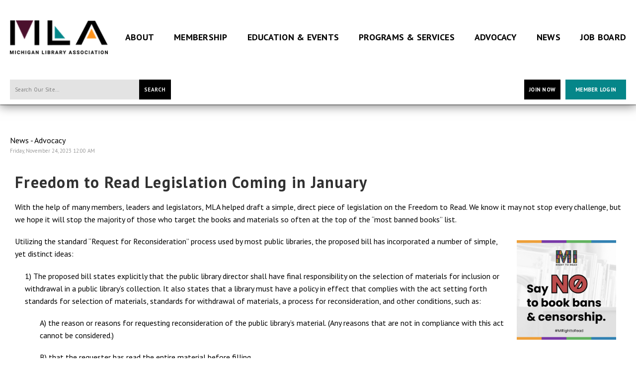

--- FILE ---
content_type: text/html; charset=utf-8
request_url: https://www.milibraries.org/index.php?option=com_content&view=article&id=1560:freedom-to-read-legislation-coming-in-january---news---michigan-library-association&catid=44:news-advocacy&Itemid=311
body_size: 10655
content:
<!DOCTYPE html PUBLIC "-//W3C//DTD XHTML 1.0 Transitional//EN" "http://www.w3.org/TR/xhtml1/DTD/xhtml1-transitional.dtd">
<html xmlns="http://www.w3.org/1999/xhtml" xml:lang="en-us" lang="en-us" >
<head>
<link rel="stylesheet" href="https://cdn.icomoon.io/2584/MCFrontEnd/style-cf.css?p279bq">
<link href="https://fonts.googleapis.com/css?family=Raleway:400,700" rel="stylesheet">
  <meta http-equiv="content-type" content="text/html; charset=utf-8" />
  <meta name="robots" content="index, follow" />
  <meta name="keywords" content="" />
  <meta name="title" content="Freedom to Read Legislation Coming in January - News | Michigan Library Association" />
  <meta name="author" content="Keeley Briggs" />
  <meta name="description" content="" />
  <meta name="generator" content="MemberClicks Content Management System" />
  <meta name="viewport" content="width=device-width, initial-scale=1" />
  <title>Freedom to Read Legislation Coming in January - News | Michigan Library Association</title>
  <link href="/templates/brookhaven-jt/favicon.ico" rel="shortcut icon" type="image/x-icon" />
  <style type="text/css">
    ::-webkit-input-placeholder {color:inherit; opacity: 0.6}
    :-moz-placeholder {color:inherit;opacity:0.6}
    ::-moz-placeholder {color:inherit;opacity:0.6}
    :-ms-input-placeholder {color:inherit; opacity: 0.6}
  </style>
  <link rel="stylesheet" href="/components/com_jevents/views/default/assets/css/new-jevents.css" type="text/css" />
  <script type="text/javascript" src="https://www.milibraries.org/includes/js/jquery.min.js"></script>
  <script type="text/javascript" src="https://www.milibraries.org/includes/js/jquery-migrate.min.js"></script>
  <script type="text/javascript">
    (function($){
      jQuery.fn.extend({
        live: function (event, callback) {
          if (this.selector) {
            jQuery(document).on(event, this.selector, callback);
          }
        },
        curCSS : function (element, attrib, val){
          $(element).css(attrib, val);
        }
      })
    })(jQuery);
  </script>
  <script type="text/javascript">jQuery.noConflict();</script>
  <script type="text/javascript" src="https://www.milibraries.org/includes/js/jquery-ui-custom-elvn-fr.min.js"></script>
  <script type="text/javascript" src="https://www.milibraries.org/includes/js/jQueryUIDialogInclude.js"></script>
  <script type="text/javascript" src="https://www.milibraries.org/includes/js/jquery.dataTables.js"></script>
  <script type="text/javascript" src="https://www.milibraries.org/includes/js/jquery.tablednd-0.5.js"></script>
  <script type="text/javascript" src="https://www.milibraries.org/includes/js/json2.js"></script>
  <script type="text/javascript" src="/ui-v2/js/libs/underscore/underscore.js"></script>
  <link rel="stylesheet" href="https://www.milibraries.org/includes/css/themes/base/ui.all.css" type="text/css" />
  <link rel="stylesheet" href="https://www.milibraries.org/includes/css/jqueryui.css" type="text/css" />
  <link rel="stylesheet" href="https://www.milibraries.org/includes/css/system-messages.css" type="text/css" />
  <script type="text/javascript" src="/plugins/system/mtupgrade/mootools.js"></script>
  <script type="text/javascript" src="/includes/js/joomla.javascript.js"></script>
  <script type="text/javascript" src="/media/system/js/caption.js"></script>
  <script type='text/javascript'>
/*<![CDATA[*/
	var jax_live_site = 'https://www.milibraries.org/index.php';
	var jax_site_type = '1.5';
	var jax_token_var = '2b210b495928fcd6f8d15a2e84a833da';
/*]]>*/
</script><script type="text/javascript" src="https://www.milibraries.org/plugins/system/pc_includes/ajax_1.3.js"></script>
  <link rel="stylesheet" href="/media/system/css/modal.css" type="text/css" />
  <script type="text/javascript" src="/media/system/js/modal.js"></script>
  <script type="text/javascript">
      window.addEvent("domready", function() {
          SqueezeBox.initialize({});
          $$("a.modal").each(function(el) {
              el.addEvent("click", function(e) {
                  new Event(e).stop();
                  SqueezeBox.fromElement(el);
              });
          });
      });
  </script>
  <script type="text/javascript">
    jQuery(document).ready(function() {
      var mcios = navigator.userAgent.toLowerCase().match(/(iphone|ipod|ipad)/);
      var supportsTouch = 'ontouchstart' in window || window.navigator.msMaxTouchPoints || navigator.userAgent.toLowerCase().match(/(iemobile)/);
      if (mcios) {
        jQuery('#bkg').addClass('mc-touch mc-ios');
      } else if (supportsTouch) {
        jQuery('#bkg').addClass('mc-touch non-ios');
      } else {
        jQuery('#bkg').addClass('mc-no-touch');
      }
      jQuery('#cToolbarNavList li:has(li)').addClass('parent');
    });
  </script>

<link rel="stylesheet" href="/templates/system/css/general.css" type="text/css"/>
<link rel="stylesheet" href="/jmc-assets/nivo-slider-css/nivo-slider.css" type="text/css" />
<link rel="stylesheet" href="/jmc-assets/nivo-slider-css/nivo-themes/mc01/mc01.css" type="text/css" />
<link rel="stylesheet" href="/jmc-assets/nivo-slider-css/nivo-themes/mc02/mc02.css" type="text/css" />
<link rel="stylesheet" href="/templates/brookhaven-jt/css/editor.css" type="text/css" />
<!--[if lte IE 8]>
    <link rel="stylesheet" type="text/css" href="/templates/brookhaven-jt/css/ie8.css" />
<![endif]-->
<script type="text/javascript" src="/jmc-assets/global-js/hoverIntent.js"></script>
<script type="text/javascript" src="/jmc-assets/global-js/jquery.nivo.slider.pack.js"></script>

<script type='text/javascript' src='https://platform-api.sharethis.com/js/sharethis.js#property=5d265aa4815f130012cc8bf6&product=inline-share-buttons' async='async'></script>

<script type="text/javascript">
jQuery(function(){
    jQuery('.socnets ul > li > a > span').each(function() {
        var socnetText = jQuery(this).text().toLowerCase();
        jQuery(this).addClass('icon-'+socnetText);
        jQuery(this).parent('a').addClass(socnetText);
    });

    jQuery('a#menu-toggle').bind('click', function(){
            jQuery('#bkg').toggleClass('show-mobile');
            jQuery('a#menu-toggle-x').css('top', jQuery('a#menu-toggle').offset().top + 'px');
    });

    jQuery('a#menu-toggle-x').bind('click', function(){
        jQuery('#bkg.show-mobile').toggleClass('show-mobile');
    });

    // Parallax effect on hero image
//    var top_header = '';
//    var background_y_position;
//    jQuery(document).ready(function(){
//      top_header = jQuery('#featured-content');
//      var st = jQuery(window).scrollTop();
//      background_y_position = Math.abs(parseFloat(jQuery("#featured-content").css('background-position-y')));
//      top_header.css({'background-position':"center "+ -(background_y_position-(st*0.4))+"px"});
//    });
//    jQuery(window).scroll(function(){
//      var st = jQuery(window).scrollTop();
//      top_header.css({'background-position':"center "+ -(background_y_position-(st*0.4))+"px"});
//    });


    // Hide #header on scroll down
var didScroll;
var lastScrollTop = 0;
var delta = 5;
var navbarHeight = jQuery('#header').outerHeight();

jQuery(window).scroll(function(event){
    didScroll = true;
});

setInterval(function() {
    if (didScroll) {
        hasScrolled();
        didScroll = false;
    }
}, 250);

function hasScrolled() {
    var st = jQuery(this).scrollTop();

    // Make sure they scroll more than delta
    if(Math.abs(lastScrollTop - st) <= delta)
        return;

    // If they scrolled down and are past the navbar, add class .nav-up.
    // This is necessary so you never see what is "behind" the navbar.
    if (st > lastScrollTop && st > navbarHeight){
        // Scroll Down
        jQuery('#header').removeClass('nav-down').addClass('nav-up');
    } else {
        // Scroll Up
        if(st + jQuery(window).height() < jQuery(document).height()) {
            jQuery('#header').removeClass('nav-up').addClass('nav-down');
        }
    }

    lastScrollTop = st;
}


});
</script>
<script type="text/javascript">// <![CDATA[
jQuery(window).load(function() {
    jQuery('#slider').nivoSlider({
        effect: 'fade', // Nivo Slider - Specify sets like: 'fold,fade,sliceDown'
        slices: 9, // For slice animations
        boxCols: 9, // For box animations
        boxRows: 3, // For box animations
        animSpeed: 500, // Slide transition speed
        pauseTime: 5000, // How long each slide will show
        startSlide: 0, // Set starting Slide (0 index)
        directionNav: true, // Next & Prev navigation
        directionNavHide: true, // Only show on hover
        controlNav: false, // 1,2,3... navigation
        controlNavThumbs: false, // Use thumbnails for Control Nav
        pauseOnHover: false, // Stop animation while hovering
        manualAdvance: false, // Force manual transitions
        prevText: 'Prev', // Prev directionNav text
        nextText: 'Next', // Next directionNav text
        randomStart: false, // Start on a random slide
        beforeChange: function(){}, // Triggers before a slide transition
        afterChange: function(){}, // Triggers after a slide transition
        slideshowEnd: function(){}, // Triggers after all slides have been shown
        lastSlide: function(){}, // Triggers when last slide is shown
        afterLoad: function(){} // Triggers when slider has loaded
    });
});
// ]]></script>
<script type="text/javascript">// <![CDATA[
jQuery(window).load(function() {
    jQuery('#slider2').nivoSlider({
        effect: 'fade', // Nivo Slider - Specify sets like: 'fold,fade,sliceDown'
        slices: 9, // For slice animations
        boxCols: 9, // For box animations
        boxRows: 3, // For box animations
        animSpeed: 500, // Slide transition speed
        pauseTime: 5000, // How long each slide will show
        startSlide: 0, // Set starting Slide (0 index)
        directionNav: true, // Next & Prev navigation
        directionNavHide: true, // Only show on hover
        controlNav: false, // 1,2,3... navigation
        controlNavThumbs: false, // Use thumbnails for Control Nav
        pauseOnHover: false, // Stop animation while hovering
        manualAdvance: false, // Force manual transitions
        prevText: 'Prev', // Prev directionNav text
        nextText: 'Next', // Next directionNav text
        randomStart: false, // Start on a random slide
        beforeChange: function(){}, // Triggers before a slide transition
        afterChange: function(){}, // Triggers after a slide transition
        slideshowEnd: function(){}, // Triggers after all slides have been shown
        lastSlide: function(){}, // Triggers when last slide is shown
        afterLoad: function(){} // Triggers when slider has loaded
    });
});
// ]]></script>
<script type="text/javascript">// <![CDATA[
jQuery(window).load(function() {
    jQuery('#slider3').nivoSlider({
        effect: 'fade', // Nivo Slider - Specify sets like: 'fold,fade,sliceDown'
        slices: 9, // For slice animations
        boxCols: 9, // For box animations
        boxRows: 3, // For box animations
        animSpeed: 500, // Slide transition speed
        pauseTime: 5000, // How long each slide will show
        startSlide: 0, // Set starting Slide (0 index)
        directionNav: true, // Next & Prev navigation
        directionNavHide: true, // Only show on hover
        controlNav: false, // 1,2,3... navigation
        controlNavThumbs: false, // Use thumbnails for Control Nav
        pauseOnHover: false, // Stop animation while hovering
        manualAdvance: false, // Force manual transitions
        prevText: 'Prev', // Prev directionNav text
        nextText: 'Next', // Next directionNav text
        randomStart: false, // Start on a random slide
        beforeChange: function(){}, // Triggers before a slide transition
        afterChange: function(){}, // Triggers after a slide transition
        slideshowEnd: function(){}, // Triggers after all slides have been shown
        lastSlide: function(){}, // Triggers when last slide is shown
        afterLoad: function(){} // Triggers when slider has loaded
    });
});
// ]]></script>
<link href="https://fonts.googleapis.com/css?family=PT+Sans:400,400i,700,700i&display=swap" rel="stylesheet">
<script src=“https://platform-api.sharethis.com/js/sharethis.js#property=5d265aa4815f130012cc8bf6&product=inline-share-buttons”></script>
<!-- Google tag (gtag.js) --> <script async src=https://www.googletagmanager.com/gtag/js?id=G-PP8KNKE0W7></script> <script> window.dataLayer = window.dataLayer || []; function gtag(){dataLayer.push(arguments);} gtag('js', new Date()); gtag('config', 'G-PP8KNKE0W7'); </script>
</head>
<body id="bkg" class=" full-width">
    <div id="viewports">
        <div id="phone-landscape"></div>
        <div id="tablet-portrait"></div>
        <div id="tablet-landscape"></div>
    </div>
    <a id="menu-toggle-x"><svg width="32" height="32" viewBox="0 0 32 32" xmlns="http://www.w3.org/2000/svg"><g fill-rule="evenodd"><path d="M3.272 25.9L25.9 3.27l2.828 2.83L6.1 28.727z"/><path d="M6.1 3.272L28.73 25.9l-2.83 2.828L3.273 6.1z"/></g></svg></a>
    <div class="mobile-menu"><ul class="menu resp-menu"><li class="parent item264"><a href="https://www.milibraries.org/"><span>About</span></a><ul><li class="item309"><a href="/about-mla"><span>About MLA</span></a></li><li class="parent item267"><a href="/staff-board"><span>Staff &amp; Board</span></a></li><li class="item325"><a href="/committees-work-groups"><span>Committees &amp; Workgroups</span></a></li><li class="item274"><a href="/policies-financials"><span>Policies, Plans &amp; Financials</span></a></li><li class="parent item275"><a href="/donation"><span>Donations &amp; Donors</span></a></li><li class="item478"><a href="/director-search"><span>Executive Director Search</span></a></li><li class="item436"><a href="https://www.bonfire.com/store/mla-store/"><span>MLA Store</span></a></li></ul></li><li class="parent item268"><span class="separator"><span>Membership</span></span><ul><li class="parent item315"><a href="/mla-membership"><span>MLA Membership</span></a></li><li class="item280"><a href="/benefits-of-membership"><span>Benefits of Membership</span></a></li><li class="item308"><a href="/join-or-renew"><span>Join or Renew</span></a></li><li class="item282"><a href="/get-involved"><span>Get Involved</span></a></li><li class="item379"><a href="https://milibraries.slideroom.com/#/permalink/program/86004"><span>Call for Nominations</span></a></li><li class="item300"><a href="/organizational-member-directory"><span>Organizational Member Directory</span></a></li><li class="item434"><a href="/strategic-partner-directory"><span>Strategic Partner Directory</span></a></li><li class="item472"><a href="/member-landing-page"><span>Member Home</span></a></li></ul></li><li class="parent item271"><span class="separator"><span>Education &amp; Events</span></span><ul><li class="item276"><a href="/upcoming-events"><span>Event Calendar</span></a></li><li class="parent item277"><a href="/annual-conference"><span>Annual Conference</span></a></li><li class="parent item284"><a href="/spring-institute"><span>Spring Institute for Youth Services</span></a></li><li class="item397"><a href="/think-space"><span>Think Space</span></a></li><li class="item295"><a href="/surviving-and-thriving-as-a-library-director"><span>Surviving and Thriving as a Public Library Director</span></a></li><li class="item285"><a href="/leadership-academy"><span>Leadership Academy</span></a></li><li class="item306"><a href="/advocacy-day"><span>Michigan Library Advocacy Day</span></a></li><li class="item477"><a href="/youth-summit"><span>Youth Summit for the Right to Read</span></a></li><li class="item409"><a href="/advocacy-hour"><span>Advocacy Hour</span></a></li><li class="item351"><a href="/mla-connect"><span>MLA Connect</span></a></li><li class="item361"><a href="https://mla.mclms.net/en/"><span>MLA Connect On Demand</span></a></li><li class="item326"><a href="/call-for-proposals"><span>Call for Proposals</span></a></li><li class="item319"><a href="/vendor-and-sponsor-opportunities"><span>Vendor and Sponsor Opportunities</span></a></li><li class="item468"><a href="/future-event-dates"><span>Future Event Dates and Locations</span></a></li></ul></li><li class="parent item273"><span class="separator"><span>Programs &amp; Services</span></span><ul><li class="parent item317"><a href="/michigan-library-awards"><span>Michigan Library Awards</span></a></li><li class="parent item278"><a href="/youth-literary-awards"><span>Youth Literary Awards</span></a></li><li class="item372"><a href="/michigan-library-appreciation-month"><span>Michigan Library Appreciation Month</span></a></li><li class="item464"><a href="/michigan-library-appreciation-month"><span>MI Right to Read Week</span></a></li><li class="parent item283"><a href="/mentor-program"><span>Mentorship Program</span></a></li><li class="item291"><a href="/scholarships"><span>Apply for Scholarships and Grants</span></a></li></ul></li><li class="parent active item286"><span class="separator"><span>Advocacy</span></span><ul><li class="parent active item318"><a href="/mla-advocacy"><span>Advocacy Action Plan</span></a></li><li class="parent item394"><a href="/advocacy-priority-areas"><span>Advocacy Priority Areas</span></a></li><li class="item400"><a href="/bill-tracker"><span>Bill Tracker</span></a></li><li class="item396"><a href="/position-statements"><span>Position Statements</span></a></li><li class="item290"><a href="/how-to-be-a-good-advocate"><span>How to Be a Good Advocate</span></a></li><li class="item287"><a href="/call-to-action"><span>Call to Action</span></a></li><li class="item323"><a href="/find-your-legislators"><span>Find Your Legislators</span></a></li><li class="item466"><a href="/legislators-of-the-year"><span>Legislators of the Year</span></a></li><li class="item433"><a href="/statewide-survey-on-library-issues"><span>Statewide Survey on Library Issues</span></a></li><li class="parent item410"><a href="/intellectual-freedom-toolkit"><span>First Amendment Challenges &amp; Intellectual Freedom Toolkit</span></a></li><li class="item450"><a href="/return-on-investment"><span>Return on Investment</span></a></li><li class="item473"><a href="/fund-libraries"><span>Fund Libraries</span></a></li></ul></li><li class="parent item270"><span class="separator"><span>News</span></span><ul><li class="item292"><a href="/news-announcements"><span>MLA News &amp; Announcements</span></a></li><li class="item475"><a href="/library-news"><span>Recent Library News</span></a></li><li class="item305"><a href="/ala-councilor-s-reports"><span>ALA Councilor's Reports</span></a></li><li class="item293"><a href="/newsletter-archives"><span>Newsletter Archives</span></a></li><li class="item301"><a href="https://visitor.r20.constantcontact.com/d.jsp?llr=ppazmveab&amp;p=oi&amp;m=ppazmveab&amp;sit=8aqjdvyfb&amp;f=306e5ae7-8333-4230-8208-f9f25a3dd385"><span>Sign up for our Newsletter</span></a></li><li class="item462"><a href="/podcast"><span>Podcast</span></a></li></ul></li><li class="item288"><a href="https://mla.mcjobboard.net/jobs"><span>Job Board</span></a></li></ul></div>
    <div class="site-container">
                <div id="site-wrap">
            <div id="header">
                <div class="site-width">
                    <div class="mc-logo-link"><a href="/"><img style="margin: 0px 0px 0px 0px;" title="" src="/assets/site/mla-logo.png" alt="" width="197" height="97" align="" /></a></div>
                    <div id="primary-menu"><ul class="menu resp-menu"><li class="parent item264"><a href="https://www.milibraries.org/"><span>About</span></a><ul><li class="item309"><a href="/about-mla"><span>About MLA</span></a></li><li class="parent item267"><a href="/staff-board"><span>Staff &amp; Board</span></a></li><li class="item325"><a href="/committees-work-groups"><span>Committees &amp; Workgroups</span></a></li><li class="item274"><a href="/policies-financials"><span>Policies, Plans &amp; Financials</span></a></li><li class="parent item275"><a href="/donation"><span>Donations &amp; Donors</span></a></li><li class="item478"><a href="/director-search"><span>Executive Director Search</span></a></li><li class="item436"><a href="https://www.bonfire.com/store/mla-store/"><span>MLA Store</span></a></li></ul></li><li class="parent item268"><span class="separator"><span>Membership</span></span><ul><li class="parent item315"><a href="/mla-membership"><span>MLA Membership</span></a></li><li class="item280"><a href="/benefits-of-membership"><span>Benefits of Membership</span></a></li><li class="item308"><a href="/join-or-renew"><span>Join or Renew</span></a></li><li class="item282"><a href="/get-involved"><span>Get Involved</span></a></li><li class="item379"><a href="https://milibraries.slideroom.com/#/permalink/program/86004"><span>Call for Nominations</span></a></li><li class="item300"><a href="/organizational-member-directory"><span>Organizational Member Directory</span></a></li><li class="item434"><a href="/strategic-partner-directory"><span>Strategic Partner Directory</span></a></li><li class="item472"><a href="/member-landing-page"><span>Member Home</span></a></li></ul></li><li class="parent item271"><span class="separator"><span>Education &amp; Events</span></span><ul><li class="item276"><a href="/upcoming-events"><span>Event Calendar</span></a></li><li class="parent item277"><a href="/annual-conference"><span>Annual Conference</span></a></li><li class="parent item284"><a href="/spring-institute"><span>Spring Institute for Youth Services</span></a></li><li class="item397"><a href="/think-space"><span>Think Space</span></a></li><li class="item295"><a href="/surviving-and-thriving-as-a-library-director"><span>Surviving and Thriving as a Public Library Director</span></a></li><li class="item285"><a href="/leadership-academy"><span>Leadership Academy</span></a></li><li class="item306"><a href="/advocacy-day"><span>Michigan Library Advocacy Day</span></a></li><li class="item477"><a href="/youth-summit"><span>Youth Summit for the Right to Read</span></a></li><li class="item409"><a href="/advocacy-hour"><span>Advocacy Hour</span></a></li><li class="item351"><a href="/mla-connect"><span>MLA Connect</span></a></li><li class="item361"><a href="https://mla.mclms.net/en/"><span>MLA Connect On Demand</span></a></li><li class="item326"><a href="/call-for-proposals"><span>Call for Proposals</span></a></li><li class="item319"><a href="/vendor-and-sponsor-opportunities"><span>Vendor and Sponsor Opportunities</span></a></li><li class="item468"><a href="/future-event-dates"><span>Future Event Dates and Locations</span></a></li></ul></li><li class="parent item273"><span class="separator"><span>Programs &amp; Services</span></span><ul><li class="parent item317"><a href="/michigan-library-awards"><span>Michigan Library Awards</span></a></li><li class="parent item278"><a href="/youth-literary-awards"><span>Youth Literary Awards</span></a></li><li class="item372"><a href="/michigan-library-appreciation-month"><span>Michigan Library Appreciation Month</span></a></li><li class="item464"><a href="/michigan-library-appreciation-month"><span>MI Right to Read Week</span></a></li><li class="parent item283"><a href="/mentor-program"><span>Mentorship Program</span></a></li><li class="item291"><a href="/scholarships"><span>Apply for Scholarships and Grants</span></a></li></ul></li><li class="parent active item286"><span class="separator"><span>Advocacy</span></span><ul><li class="parent active item318"><a href="/mla-advocacy"><span>Advocacy Action Plan</span></a></li><li class="parent item394"><a href="/advocacy-priority-areas"><span>Advocacy Priority Areas</span></a></li><li class="item400"><a href="/bill-tracker"><span>Bill Tracker</span></a></li><li class="item396"><a href="/position-statements"><span>Position Statements</span></a></li><li class="item290"><a href="/how-to-be-a-good-advocate"><span>How to Be a Good Advocate</span></a></li><li class="item287"><a href="/call-to-action"><span>Call to Action</span></a></li><li class="item323"><a href="/find-your-legislators"><span>Find Your Legislators</span></a></li><li class="item466"><a href="/legislators-of-the-year"><span>Legislators of the Year</span></a></li><li class="item433"><a href="/statewide-survey-on-library-issues"><span>Statewide Survey on Library Issues</span></a></li><li class="parent item410"><a href="/intellectual-freedom-toolkit"><span>First Amendment Challenges &amp; Intellectual Freedom Toolkit</span></a></li><li class="item450"><a href="/return-on-investment"><span>Return on Investment</span></a></li><li class="item473"><a href="/fund-libraries"><span>Fund Libraries</span></a></li></ul></li><li class="parent item270"><span class="separator"><span>News</span></span><ul><li class="item292"><a href="/news-announcements"><span>MLA News &amp; Announcements</span></a></li><li class="item475"><a href="/library-news"><span>Recent Library News</span></a></li><li class="item305"><a href="/ala-councilor-s-reports"><span>ALA Councilor's Reports</span></a></li><li class="item293"><a href="/newsletter-archives"><span>Newsletter Archives</span></a></li><li class="item301"><a href="https://visitor.r20.constantcontact.com/d.jsp?llr=ppazmveab&amp;p=oi&amp;m=ppazmveab&amp;sit=8aqjdvyfb&amp;f=306e5ae7-8333-4230-8208-f9f25a3dd385"><span>Sign up for our Newsletter</span></a></li><li class="item462"><a href="/podcast"><span>Podcast</span></a></li></ul></li><li class="item288"><a href="https://mla.mcjobboard.net/jobs"><span>Job Board</span></a></li></ul></div>
                    <a id="menu-toggle" class="hamburger-menu"><svg width="32" height="32" viewBox="0 0 32 32" xmlns="http://www.w3.org/2000/svg"><path d="M0 6h32v4H0zm0 8h32v4H0zm0 8h32v4H0z" fill-rule="evenodd"/></svg></a>
                    <div class="clarence"></div>
                </div>
                <div id="search-login-bar">
                    <div class="site-width">
                        <div class="bar-search"><form action="/index.php?option=com_search" method="post" name="mod_search_form" class="mc-site-search-mod">
    <div class="search mc-search single-search site-search">
		<input name="searchword" id="mod_search_searchword" alt="Search" class="inputbox inputbox mc-search single-search site-search" type="text" size="20" value=""  placeholder="Search Our Site..."  onfocus="this.placeholder = ''" onblur="this.placeholder = 'Search Our Site...'" /><a href="#" class="test button mc-search single-search site-search">Search</a>	</div>
	<input type="hidden" name="task"   value="search" />
	<input type="hidden" name="option" value="com_search" />
    <input type="hidden" name="2b210b495928fcd6f8d15a2e84a833da" value="1" />
</form>
<script type="text/javascript">
	jQuery('form.mc-site-search-mod').find('a').click(function(e){
		e.preventDefault();
		var mcSiteSearchText = jQuery(this).closest('form.mc-site-search-mod').find('input.inputbox').val();
		if (mcSiteSearchText != ''){
			jQuery(this).closest('form.mc-site-search-mod').submit();
		}
	});
</script>
</div>
                        <div class="bar-login"><a id="cta-join" href="https://www.milibraries.org/join-or-renew">Join Now</a><a id='mcSimpleLogin' href='login'>Member Login</a></div>
                    </div>
                </div>
            </div>
                                                            <div id="over-content">
                <div class="site-width">
                    		<div class="moduletable">
		            <div class="bannergroup">

<div class="banneritem"><script type="text/javascript">
  var protocol = document.location.protocol == "https:" ? "https" : "https";
  var z = document.createElement("script");
  z.type = "text/javascript";
  z.src = protocol + "://s.zkcdn.net/ados.js";
  z.async = true;
  var s = document.getElementsByTagName("script")[0];
  s.parentNode.insertBefore(z,s);
</script>
<style type="text/css">
                    #mvleaderboardtop

img {

                     max-width:100% !important; 

                     height: auto !important;

                                                }

                                </style>

<script type="text/javascript">
  var ados = ados || {};
  ados.run = ados.run || [];
  ados.run.push(function() {
    /* load placement for account: Multiview, site: MLAweb - Michigan Library Association - MultiWeb, size: 728x90 - Leaderboard, zone: MLAweb - Leaderboard Top */
    ados_add_placement(4466, 56011, "mvleaderboardtop", 4).setZone(66389);
ados_setDomain('engine.multiview.com');
    ados_load();
  });
</script>


<div id="mvleaderboardtop"style= "text-align:center"></div><div class="clr"></div>
	</div>

</div>		</div>
	
                    <div class="clarence"></div>
                </div>
            </div>
                                    <div id="content-wrap" class="r-mid">
                            <div class="site-width">
                    <div id="content-padding">
                        <div id="jmc-message"></div>
                        <div id="component-wrap">


<table class="contentpaneopen full-width">
<tr>
	<td>
						<span>
						News - Advocacy					</span>
			</td>
</tr>

<tr>
	<td valign="top" class="createdate">
		Friday, November 24, 2023 12:00 AM	</td>
</tr>


<tr>
<td valign="top">
<h2>Freedom to Read Legislation Coming in January</h2>
<p>With the help of many members, leaders and legislators, MLA helped draft a simple, direct piece of legislation on the Freedom to Read. We know it may not stop every challenge, but we hope it will stop the majority of those who target the books and materials so often at the top of the “most banned books” list.</p>

<p><img style="margin: 10px 10px 10px 20px; float: right; width: 200px;" src="/assets/images/Say%20NO%20to%20Book%20Bans.png" alt="" width="200" />Utilizing the standard “Request for Reconsideration” process used by most public libraries, the proposed bill has incorporated a number of simple, yet distinct ideas:</p>
<p style="padding-left: 30px;">1) The proposed bill states explicitly that the public library director shall have final responsibility on the selection of materials for inclusion or withdrawal in a public library’s collection. It also states that a library must have a policy in effect that complies with the act setting forth standards for selection of materials, standards for withdrawal of materials, a process for reconsideration, and other conditions, such as:</p>
<p style="padding-left: 60px;">A) the reason or reasons for requesting reconsideration of the public library’s material. (Any reasons that are not in compliance with this act cannot be considered.)</p>
<p style="padding-left: 60px;">B) that the requester has read the entire material before filling</p>
<p style="padding-left: 60px;">C) that a request may only be made by a resident of the library’s legal service area or contracted service area</p>
<p style="padding-left: 60px;">D) that a new request for reconsideration of the same material may not be submitted to the same public library for 365 days after the public library’s determination</p>
<p style="padding-left: 30px;">2) The reason or basis for a request for reconsideration cannot be made based on religion, race, color, national origin, age, sex, sexual orientation, gender identity or expression, height, weight, familial status, or marital status of the author or that the subject matter, content or viewpoint of the material involves religion, race, color, national origin, age, sex, sexual orientation, gender identity or expression, height, weight, familial status, or marital status. The public library director has the discretion to determine if the reasons stated comply with this subsection.</p>
<p style="padding-left: 30px;">3) A public library may not grant a request for reconsideration based on the subject matter, content, or viewpoint of material, unless the material has been adjudicated to be obscene or otherwise unprotected by the First Amendment of the United States Constitution or by Article 1, Section 5 of Const 1963, as determined by a court of competent jurisdiction over the community in which the library serves.</p>
<p style="padding-left: 30px;">4) The Michigan Attorney General may, on behalf of the Library of Michigan, compel the public library to adopt a policy and the attorney general, a resident of the public library’s legal service area or public library’s contracted service area may commence a civil action including a temporary or permanent injunction to prevent the public library from unlawful removal of material or to compel the public library to return material to the collection that are removed in violation of this act.</p>
<p>We must not remain silent; we must protect the right to read for all Michiganders; we must defend books and writers; we must support diverse literature; we must safeguard the freedom to express our opinions and to access the opinions, ideas, and stories of others; and finally, we must push back and use our voices against extremist rhetoric of intolerance, exclusion and censorship. This legislation will help make that happen. Stay tuned for more updates on the introduction of this important legislation when legislators return to Lansing in early 2024.</p>
<p><iframe frameborder="0" height="315" src="https://www.youtube.com/embed/u_FkBWHqLVs?si=M-NJ4d_P7mGDoeWn" title="YouTube video player" width="560" allowfullscreen=""></iframe></p>
<p><a href="https://mla.mclms.net/en/package/8979/course/17384/view">Click here to view the recording</a> of our November Advocacy Hour: Michigan Freedom to Read Act. MLA Board President Dillon Geshel, Advocacy Committee Chair Jenny Marr, and Intellectual Freedom Task Force Chair Juliane Morian, were joined by MLA’s Lobbyist Bob DeVries, Rep. Veronica Paiz, and Rep. Carol Glanville as we shared the proposed legislation and discussed the actions librarians, library workers, and advocates can take to protect intellectual freedom and the right to read to get this legislation passed.</p></td>
</tr>

</table>
<span class="article_separator">&nbsp;</span>
</div>
                    </div>
                                        <div class="login-search side-bar">		<div class="moduletable">
		            <a id='mcSimpleLogin' href='login'>Member Login</a>		</div>
	</div>
                                                            <div id="right-bar" class="side-bar">		<div class="moduletable mc-button-list">
					<h3>Quick Links</h3>
		            <ul class="menu"><li class="item118"><a href="https://www.milibraries.org/advocacy-news"><span>Advocacy</span></a></li><li class="item119"><a href="/events"><span>Events</span></a></li><li class="item120"><a href="https://www.milibraries.org/donation"><span>Support MLA</span></a></li><li class="item185"><a href="https://www.milibraries.org/mla-membership"><span>Become a Member</span></a></li><li class="item186"><a href="https://www.milibraries.org/member-landing-page"><span>Member Home</span></a></li></ul>		</div>
			<div class="moduletable">
					<h3>Upcoming Events</h3>
		            <table class="mod_events_latest_table" width="100%" border="0" cellspacing="0" cellpadding="0" align="center"><tr class="jevrow0"><td class="mod_events_latest_first"><div class="mc-event-listing" style="border-color: #666666 "><span class="mod_events_latest_date">Sun Feb 1, 2026</span><span class="mod_events_latest_content"><a href="/index.php?option=com_jevents&amp;task=icalrepeat.detail&amp;evid=287&amp;Itemid=119&amp;year=2026&amp;month=02&amp;day=01&amp;title=mentorship-program-mentee-applications-open-for-spring-cohort&amp;uid=21b9b7af4e76f45f556b433c4e01e134" >Mentorship Program: Mentee Applications Open for Spring Cohort</a></span><div class="event-list-cat">Category:  Deadlines for Nominations and Applications</div></div></td></tr>
<tr class="jevrow1"><td class="mod_events_latest"><div class="mc-event-listing" style="border-color: #666666 "><span class="mod_events_latest_date">Fri Feb 6, 2026</span><span class="mod_events_latest_content"><a href="/index.php?option=com_jevents&amp;task=icalrepeat.detail&amp;evid=334&amp;Itemid=119&amp;year=2026&amp;month=02&amp;day=06&amp;title=educational-scholarship-fund-application-deadline-for-spring-institute-for-youth-services-2026&amp;uid=0117c807aa101aabbb908466783fa1b5" >Educational Scholarship Fund Application Deadline for Spring Institute for Youth Services 2026</a></span><div class="event-list-cat">Category:  Deadlines for Nominations and Applications</div></div></td></tr>
<tr class="jevrow0"><td class="mod_events_latest"><div class="mc-event-listing" style="border-color: #6b0038 "><span class="mod_events_latest_date">Thu Feb 19, 2026</span><span class="mod_events_latest_content"><a href="/index.php?option=com_jevents&amp;task=icalrepeat.detail&amp;evid=355&amp;Itemid=119&amp;year=2026&amp;month=02&amp;day=19&amp;title=mla-connect-from-policy-to-practice-navigating-complex-patron-interactions-with-care-and-consistency&amp;uid=30d2b3a2d76554d449a0b85493dfb302" >MLA Connect: From Policy to Practice: Navigating Complex Patron Interactions with Care and Consistency</a></span><div class="event-list-cat">Category: MLA Connect Webinar</div></div></td></tr>
<tr class="jevrow1"><td class="mod_events_latest"><div class="mc-event-listing" style="border-color: #666666 "><span class="mod_events_latest_date">Sat Feb 28, 2026</span><span class="mod_events_latest_content"><a href="/index.php?option=com_jevents&amp;task=icalrepeat.detail&amp;evid=290&amp;Itemid=119&amp;year=2026&amp;month=02&amp;day=28&amp;title=mentorship-program-mentee-applications-close-for-spring-cohort&amp;uid=02a97cd9accee93f70dc23e13fb557db" >Mentorship Program: Mentee Applications Close for Spring Cohort</a></span><div class="event-list-cat">Category:  Deadlines for Nominations and Applications</div></div></td></tr>
<tr class="jevrow0"><td class="mod_events_latest"><div class="mc-event-listing" style="border-color: #666666 "><span class="mod_events_latest_date">Fri Mar 13, 2026</span><span class="mod_events_latest_content"><a href="/index.php?option=com_jevents&amp;task=icalrepeat.detail&amp;evid=337&amp;Itemid=119&amp;year=2026&amp;month=03&amp;day=13&amp;title=educational-scholarship-fund-application-deadline-for-leadership-academy-2026&amp;uid=99e2c4b489aa7eabd100b95c72e705d2" >Educational Scholarship Fund Application Deadline for Leadership Academy 2026</a></span><div class="event-list-cat">Category:  Deadlines for Nominations and Applications</div></div></td></tr>
</table>
<h6><a href="/index.php?option=com_jevents&amp;Itemid=119&amp;task=year.listevents" >View Full Calendar</a></h6>		</div>
			<div class="moduletable">
		            <div class="bannergroup">


</div>		</div>
			<div class="moduletable">
					<h3>Facebook</h3>
		            <div id="fb-root"></div>
<script type="text/javascript" src="https://connect.facebook.net/en_US/sdk.js#xfbml=1&amp;version=v4.0" defer="defer"></script>
<div class="fb-page" data-href="https://www.facebook.com/MichiganLibraryAssociation/" data-tabs="timeline" data-width="" data-height="400" data-small-header="true" data-adapt-container-width="true" data-hide-cover="false" data-show-facepile="true">
<blockquote class="fb-xfbml-parse-ignore" cite="https://www.facebook.com/MichiganLibraryAssociation/"><a href="https://www.facebook.com/MichiganLibraryAssociation/">Michigan Library Association</a></blockquote>
</div>		</div>
			<div class="moduletable">
					<h3>Latest Jobs</h3>
		            <iframe height="400" src="https://mla.mcjobboard.net/embed?primaryColor=grey" width="100%"></iframe>		</div>
	</div>
                                    </div>
                <div class="clarence"></div>
            </div>
                        <div id="under-content">
                <div class="site-width">
                    		<div class="moduletable">
		            <div class="bannergroup">

<div class="banneritem"><hr /><br />
<h2 style="text-align: left;">Uniting the Michigan Library Community</h2>
<p style="text-align: left;">MLA is proud to partner with organizations serving the library community.</p>
<br />
<table style="width: 100%; margin-left: auto; margin-right: auto;" border="0" align="center">
<tbody>
<tr>
<td style="border-style: none;">
<p><a href="http://www.ala.org/"><img src="/assets/site/ALA%20logo.png" alt="" width="75px" /></a></p>
</td>
<td style="border-style: none;">
<p><a href="http://foml.org/"><img style="margin: 0px 0px 0px 0px;" src="/assets/site/foml_logo.jpg" alt="Friends of Michigan Libraries logo" width="100" /></a></p>
</td>
<td style="border-style: none;">
<p><a href="https://micoops.info/"><img src="/assets/images/logos/Library%20Cooperatives%20of%20Michigan%20logo.png" alt="" width="125px" /></a></p>
</td>
<td style="border-style: none;">
<p><a href="https://www.michigan.gov/libraryofmichigan/"><img src="/assets/site/LOM%20logo.png" alt="" width="75px" /></a></p>
</td>
<td style="border-style: none;">
<p><a href="https://miala.org/"><img src="/assets/site/MIALA%20logo.png" alt="" width="100px" /></a></p>
</td>
<td style="border-style: none;">
<p><a href="http://www.mimasl.org/"><img src="/assets/site/MASL%20logo.png" alt="" width="100px" /></a></p>
</td>
<td style="border-style: none;">
<p><a href="/mcls.org"><img src="/assets/site/MCLS_logo.jpg" alt="" width="100px" /></a></p>
</td>
</tr>
</tbody>
</table><div class="clr"></div>
	</div>

</div>		</div>
	
                    <div class="clarence"></div>
                </div>
            </div>
                    </div>
                                            <div id="footer">
            <div class="site-width">
                <div class="footer-info"><p><a href="/cdn-cgi/l/email-protection#610c0d00210c080d08031300130804124f0e1306"><img style="margin: 0px 0px 0px 0px;" title="" src="/assets/site/MLA-Logo-white.png" alt="" align="" /></a></p>
<p><br />PO Box 27337<br />Lansing, MI 48909</p>
<p> </p>
<p><strong>Office Hours<br /></strong>8:30 AM – 4:30 PM (Eastern Time Zone) Monday through Friday</p>
<p> </p>
<p><strong>Contact Us!</strong><br />ph: (517) 394-2774<br /><a style="color: #ff8c00;" href="/cdn-cgi/l/email-protection#eea3a2afae838782878c9c8f9c878b9dc0819c89"><span class="__cf_email__" data-cfemail="6429282524090d080d061605160d01174a0b1603">[email&#160;protected]</span></a></p>
<p> </p>
<p>The Michigan Library Association is a 501(c)(3) nonprofit organization. </p>
<!--
<p><strong>All programs, activities and services of the MLA will be provided equally and are supported in part by the:</strong><br /><img style="margin: 0px; width: 200px; vertical-align: middle;" src="/assets/images/macc-logo-wht.png" alt="" /><img style="margin: 0px; width: 150px; vertical-align: middle;" src="/assets/site/NEA%20logo%20white.png" alt="" /></p>
<p> </p>
-->
<p><a style="color: #ff8c00;" href="https://mla.memberclicks.net/report-accessibility-issues">REPORT AN ACCESSIBILITY ISSUE</a></p></div>
                <div class="socnets"><ul class="menu" id="socnets"><li class="item110"><a href="https://www.facebook.com/MichiganLibraryAssociation/" target="_blank"><span>Facebook</span></a></li><li class="item437"><a href="https://www.instagram.com/michigan_library_association/" target="_blank"><span>Instagram</span></a></li><li class="item263"><a href="https://www.linkedin.com/company/michigan-library-association/"><span>LinkedIn</span></a></li><li class="item467"><a href="https://bsky.app/profile/milibraries.bsky.social"><span>bsky</span></a></li></ul></div>
                <a id="RTT" href="#">Back to top <span class="icon-arrow-up"></span></a>
                <div class="clarence"></div>
                <div id="pbmc-wrap">
                    <a id="pbmc" title="powered by MemberClicks" href="http://www.memberclicks.com/">powered by
                        <span class="icon-mc-logomark"></span>
                        <span class="icon-mc-wordmark"></span>
                        <span class="mc-brand-container">MemberClicks</span>
                    </a>
                </div>
                <div class="clarence"></div>
            </div>
        </div>
    </div>
    <script data-cfasync="false" src="/cdn-cgi/scripts/5c5dd728/cloudflare-static/email-decode.min.js"></script><script type="text/javascript" src="/jmc-assets/global-js/mc-respond-v2.1.js"></script>
     <!-- inject global template body code -->
    <script src=“https://platform-api.sharethis.com/js/sharethis.js#property=5d265aa4815f130012cc8bf6&product=inline-share-buttons”></script>
<!-- Go to www.addthis.com/dashboard to customize your tools --> <script type="text/javascript" src="//s7.addthis.com/js/300/addthis_widget.js#pubid=ra-5d6944544ba00d11"></script>

			<script type="text/javascript">
			document.write(unescape("%3Cscript src='https://ssl.google-analytics.com/ga.js' type='text/javascript'%3E%3C/script%3E"));
			</script>
			<script type="text/javascript">
			try {
			var pageTracker = _gat._getTracker("G-PP8KNKE0W7");
			pageTracker._trackPageview();
			} catch(err) {}</script>
			</body>
</html>


--- FILE ---
content_type: text/html; charset=utf-8
request_url: https://www.milibraries.org/%E2%80%9Chttps://platform-api.sharethis.com/js/sharethis.js
body_size: 10069
content:
<!DOCTYPE html PUBLIC "-//W3C//DTD XHTML 1.0 Transitional//EN" "http://www.w3.org/TR/xhtml1/DTD/xhtml1-transitional.dtd">
<html xmlns="http://www.w3.org/1999/xhtml" xml:lang="en-us" lang="en-us" >
<head>
<link rel="stylesheet" href="https://cdn.icomoon.io/2584/MCFrontEnd/style-cf.css?p279bq">
<link href="https://fonts.googleapis.com/css?family=Raleway:400,700" rel="stylesheet">
  <meta http-equiv="content-type" content="text/html; charset=utf-8" />
  <meta name="robots" content="index, follow" />
  <meta name="keywords" content="" />
  <meta name="title" content="Welcome to the Michigan Library Association - MLA - Lansing, MI | Michigan Library Association" />
  <meta name="author" content="Rachel Adams" />
  <meta name="description" content="" />
  <meta name="generator" content="MemberClicks Content Management System" />
  <meta name="viewport" content="width=device-width, initial-scale=1" />
  <title>Welcome to the Michigan Library Association - MLA - Lansing, MI | Michigan Library Association</title>
  <link href="/templates/brookhaven-jt/favicon.ico" rel="shortcut icon" type="image/x-icon" />
  <style type="text/css">
    ::-webkit-input-placeholder {color:inherit; opacity: 0.6}
    :-moz-placeholder {color:inherit;opacity:0.6}
    ::-moz-placeholder {color:inherit;opacity:0.6}
    :-ms-input-placeholder {color:inherit; opacity: 0.6}
  </style>
  <link rel="stylesheet" href="/components/com_jevents/views/default/assets/css/new-jevents.css" type="text/css" />
  <script type="text/javascript" src="https://www.milibraries.org/includes/js/jquery.min.js"></script>
  <script type="text/javascript" src="https://www.milibraries.org/includes/js/jquery-migrate.min.js"></script>
  <script type="text/javascript">
    (function($){
      jQuery.fn.extend({
        live: function (event, callback) {
          if (this.selector) {
            jQuery(document).on(event, this.selector, callback);
          }
        },
        curCSS : function (element, attrib, val){
          $(element).css(attrib, val);
        }
      })
    })(jQuery);
  </script>
  <script type="text/javascript">jQuery.noConflict();</script>
  <script type="text/javascript" src="https://www.milibraries.org/includes/js/jquery-ui-custom-elvn-fr.min.js"></script>
  <script type="text/javascript" src="https://www.milibraries.org/includes/js/jQueryUIDialogInclude.js"></script>
  <script type="text/javascript" src="https://www.milibraries.org/includes/js/jquery.dataTables.js"></script>
  <script type="text/javascript" src="https://www.milibraries.org/includes/js/jquery.tablednd-0.5.js"></script>
  <script type="text/javascript" src="https://www.milibraries.org/includes/js/json2.js"></script>
  <script type="text/javascript" src="/ui-v2/js/libs/underscore/underscore.js"></script>
  <link rel="stylesheet" href="https://www.milibraries.org/includes/css/themes/base/ui.all.css" type="text/css" />
  <link rel="stylesheet" href="https://www.milibraries.org/includes/css/jqueryui.css" type="text/css" />
  <link rel="stylesheet" href="https://www.milibraries.org/includes/css/system-messages.css" type="text/css" />
  <script type="text/javascript" src="/plugins/system/mtupgrade/mootools.js"></script>
  <script type="text/javascript" src="/includes/js/joomla.javascript.js"></script>
  <script type="text/javascript" src="/media/system/js/caption.js"></script>
  <script type='text/javascript'>
/*<![CDATA[*/
	var jax_live_site = 'https://www.milibraries.org/index.php';
	var jax_site_type = '1.5';
	var jax_token_var = '73694de16b6281e186d0dd52b8218d93';
/*]]>*/
</script><script type="text/javascript" src="https://www.milibraries.org/plugins/system/pc_includes/ajax_1.3.js"></script>
  <link rel="stylesheet" href="/media/system/css/modal.css" type="text/css" />
  <script type="text/javascript" src="/media/system/js/modal.js"></script>
  <script type="text/javascript">
      window.addEvent("domready", function() {
          SqueezeBox.initialize({});
          $$("a.modal").each(function(el) {
              el.addEvent("click", function(e) {
                  new Event(e).stop();
                  SqueezeBox.fromElement(el);
              });
          });
      });
  </script>
  <script type="text/javascript">
    jQuery(document).ready(function() {
      var mcios = navigator.userAgent.toLowerCase().match(/(iphone|ipod|ipad)/);
      var supportsTouch = 'ontouchstart' in window || window.navigator.msMaxTouchPoints || navigator.userAgent.toLowerCase().match(/(iemobile)/);
      if (mcios) {
        jQuery('#bkg').addClass('mc-touch mc-ios');
      } else if (supportsTouch) {
        jQuery('#bkg').addClass('mc-touch non-ios');
      } else {
        jQuery('#bkg').addClass('mc-no-touch');
      }
      jQuery('#cToolbarNavList li:has(li)').addClass('parent');
    });
  </script>

<link rel="stylesheet" href="/templates/system/css/general.css" type="text/css"/>
<link rel="stylesheet" href="/jmc-assets/nivo-slider-css/nivo-slider.css" type="text/css" />
<link rel="stylesheet" href="/jmc-assets/nivo-slider-css/nivo-themes/mc01/mc01.css" type="text/css" />
<link rel="stylesheet" href="/jmc-assets/nivo-slider-css/nivo-themes/mc02/mc02.css" type="text/css" />
<link rel="stylesheet" href="/templates/brookhaven-jt/css/editor.css" type="text/css" />
<!--[if lte IE 8]>
    <link rel="stylesheet" type="text/css" href="/templates/brookhaven-jt/css/ie8.css" />
<![endif]-->
<script type="text/javascript" src="/jmc-assets/global-js/hoverIntent.js"></script>
<script type="text/javascript" src="/jmc-assets/global-js/jquery.nivo.slider.pack.js"></script>

<script type='text/javascript' src='https://platform-api.sharethis.com/js/sharethis.js#property=5d265aa4815f130012cc8bf6&product=inline-share-buttons' async='async'></script>

<script type="text/javascript">
jQuery(function(){
    jQuery('.socnets ul > li > a > span').each(function() {
        var socnetText = jQuery(this).text().toLowerCase();
        jQuery(this).addClass('icon-'+socnetText);
        jQuery(this).parent('a').addClass(socnetText);
    });

    jQuery('a#menu-toggle').bind('click', function(){
            jQuery('#bkg').toggleClass('show-mobile');
            jQuery('a#menu-toggle-x').css('top', jQuery('a#menu-toggle').offset().top + 'px');
    });

    jQuery('a#menu-toggle-x').bind('click', function(){
        jQuery('#bkg.show-mobile').toggleClass('show-mobile');
    });

    // Parallax effect on hero image
//    var top_header = '';
//    var background_y_position;
//    jQuery(document).ready(function(){
//      top_header = jQuery('#featured-content');
//      var st = jQuery(window).scrollTop();
//      background_y_position = Math.abs(parseFloat(jQuery("#featured-content").css('background-position-y')));
//      top_header.css({'background-position':"center "+ -(background_y_position-(st*0.4))+"px"});
//    });
//    jQuery(window).scroll(function(){
//      var st = jQuery(window).scrollTop();
//      top_header.css({'background-position':"center "+ -(background_y_position-(st*0.4))+"px"});
//    });


    // Hide #header on scroll down
var didScroll;
var lastScrollTop = 0;
var delta = 5;
var navbarHeight = jQuery('#header').outerHeight();

jQuery(window).scroll(function(event){
    didScroll = true;
});

setInterval(function() {
    if (didScroll) {
        hasScrolled();
        didScroll = false;
    }
}, 250);

function hasScrolled() {
    var st = jQuery(this).scrollTop();

    // Make sure they scroll more than delta
    if(Math.abs(lastScrollTop - st) <= delta)
        return;

    // If they scrolled down and are past the navbar, add class .nav-up.
    // This is necessary so you never see what is "behind" the navbar.
    if (st > lastScrollTop && st > navbarHeight){
        // Scroll Down
        jQuery('#header').removeClass('nav-down').addClass('nav-up');
    } else {
        // Scroll Up
        if(st + jQuery(window).height() < jQuery(document).height()) {
            jQuery('#header').removeClass('nav-up').addClass('nav-down');
        }
    }

    lastScrollTop = st;
}


});
</script>
<script type="text/javascript">// <![CDATA[
jQuery(window).load(function() {
    jQuery('#slider').nivoSlider({
        effect: 'fade', // Nivo Slider - Specify sets like: 'fold,fade,sliceDown'
        slices: 9, // For slice animations
        boxCols: 9, // For box animations
        boxRows: 3, // For box animations
        animSpeed: 500, // Slide transition speed
        pauseTime: 5000, // How long each slide will show
        startSlide: 0, // Set starting Slide (0 index)
        directionNav: true, // Next & Prev navigation
        directionNavHide: true, // Only show on hover
        controlNav: false, // 1,2,3... navigation
        controlNavThumbs: false, // Use thumbnails for Control Nav
        pauseOnHover: false, // Stop animation while hovering
        manualAdvance: false, // Force manual transitions
        prevText: 'Prev', // Prev directionNav text
        nextText: 'Next', // Next directionNav text
        randomStart: false, // Start on a random slide
        beforeChange: function(){}, // Triggers before a slide transition
        afterChange: function(){}, // Triggers after a slide transition
        slideshowEnd: function(){}, // Triggers after all slides have been shown
        lastSlide: function(){}, // Triggers when last slide is shown
        afterLoad: function(){} // Triggers when slider has loaded
    });
});
// ]]></script>
<script type="text/javascript">// <![CDATA[
jQuery(window).load(function() {
    jQuery('#slider2').nivoSlider({
        effect: 'fade', // Nivo Slider - Specify sets like: 'fold,fade,sliceDown'
        slices: 9, // For slice animations
        boxCols: 9, // For box animations
        boxRows: 3, // For box animations
        animSpeed: 500, // Slide transition speed
        pauseTime: 5000, // How long each slide will show
        startSlide: 0, // Set starting Slide (0 index)
        directionNav: true, // Next & Prev navigation
        directionNavHide: true, // Only show on hover
        controlNav: false, // 1,2,3... navigation
        controlNavThumbs: false, // Use thumbnails for Control Nav
        pauseOnHover: false, // Stop animation while hovering
        manualAdvance: false, // Force manual transitions
        prevText: 'Prev', // Prev directionNav text
        nextText: 'Next', // Next directionNav text
        randomStart: false, // Start on a random slide
        beforeChange: function(){}, // Triggers before a slide transition
        afterChange: function(){}, // Triggers after a slide transition
        slideshowEnd: function(){}, // Triggers after all slides have been shown
        lastSlide: function(){}, // Triggers when last slide is shown
        afterLoad: function(){} // Triggers when slider has loaded
    });
});
// ]]></script>
<script type="text/javascript">// <![CDATA[
jQuery(window).load(function() {
    jQuery('#slider3').nivoSlider({
        effect: 'fade', // Nivo Slider - Specify sets like: 'fold,fade,sliceDown'
        slices: 9, // For slice animations
        boxCols: 9, // For box animations
        boxRows: 3, // For box animations
        animSpeed: 500, // Slide transition speed
        pauseTime: 5000, // How long each slide will show
        startSlide: 0, // Set starting Slide (0 index)
        directionNav: true, // Next & Prev navigation
        directionNavHide: true, // Only show on hover
        controlNav: false, // 1,2,3... navigation
        controlNavThumbs: false, // Use thumbnails for Control Nav
        pauseOnHover: false, // Stop animation while hovering
        manualAdvance: false, // Force manual transitions
        prevText: 'Prev', // Prev directionNav text
        nextText: 'Next', // Next directionNav text
        randomStart: false, // Start on a random slide
        beforeChange: function(){}, // Triggers before a slide transition
        afterChange: function(){}, // Triggers after a slide transition
        slideshowEnd: function(){}, // Triggers after all slides have been shown
        lastSlide: function(){}, // Triggers when last slide is shown
        afterLoad: function(){} // Triggers when slider has loaded
    });
});
// ]]></script>
<link href="https://fonts.googleapis.com/css?family=PT+Sans:400,400i,700,700i&display=swap" rel="stylesheet">
<script src=“https://platform-api.sharethis.com/js/sharethis.js#property=5d265aa4815f130012cc8bf6&product=inline-share-buttons”></script>
<!-- Google tag (gtag.js) --> <script async src=https://www.googletagmanager.com/gtag/js?id=G-PP8KNKE0W7></script> <script> window.dataLayer = window.dataLayer || []; function gtag(){dataLayer.push(arguments);} gtag('js', new Date()); gtag('config', 'G-PP8KNKE0W7'); </script>
</head>
<body id="bkg" class=" full-width">
    <div id="viewports">
        <div id="phone-landscape"></div>
        <div id="tablet-portrait"></div>
        <div id="tablet-landscape"></div>
    </div>
    <a id="menu-toggle-x"><svg width="32" height="32" viewBox="0 0 32 32" xmlns="http://www.w3.org/2000/svg"><g fill-rule="evenodd"><path d="M3.272 25.9L25.9 3.27l2.828 2.83L6.1 28.727z"/><path d="M6.1 3.272L28.73 25.9l-2.83 2.828L3.273 6.1z"/></g></svg></a>
    <div class="mobile-menu"><ul class="menu resp-menu"><li id="current" class="parent active item264"><a href="https://www.milibraries.org/"><span>About</span></a><ul><li class="item309"><a href="/about-mla"><span>About MLA</span></a></li><li class="parent item267"><a href="/staff-board"><span>Staff &amp; Board</span></a></li><li class="item325"><a href="/committees-work-groups"><span>Committees &amp; Workgroups</span></a></li><li class="item274"><a href="/policies-financials"><span>Policies, Plans &amp; Financials</span></a></li><li class="parent item275"><a href="/donation"><span>Donations &amp; Donors</span></a></li><li class="item478"><a href="/director-search"><span>Executive Director Search</span></a></li><li class="item436"><a href="https://www.bonfire.com/store/mla-store/"><span>MLA Store</span></a></li></ul></li><li class="parent item268"><span class="separator"><span>Membership</span></span><ul><li class="parent item315"><a href="/mla-membership"><span>MLA Membership</span></a></li><li class="item280"><a href="/benefits-of-membership"><span>Benefits of Membership</span></a></li><li class="item308"><a href="/join-or-renew"><span>Join or Renew</span></a></li><li class="item282"><a href="/get-involved"><span>Get Involved</span></a></li><li class="item379"><a href="https://milibraries.slideroom.com/#/permalink/program/86004"><span>Call for Nominations</span></a></li><li class="item300"><a href="/organizational-member-directory"><span>Organizational Member Directory</span></a></li><li class="item434"><a href="/strategic-partner-directory"><span>Strategic Partner Directory</span></a></li><li class="item472"><a href="/member-landing-page"><span>Member Home</span></a></li></ul></li><li class="parent item271"><span class="separator"><span>Education &amp; Events</span></span><ul><li class="item276"><a href="/upcoming-events"><span>Event Calendar</span></a></li><li class="parent item277"><a href="/annual-conference"><span>Annual Conference</span></a></li><li class="parent item284"><a href="/spring-institute"><span>Spring Institute for Youth Services</span></a></li><li class="item397"><a href="/think-space"><span>Think Space</span></a></li><li class="item295"><a href="/surviving-and-thriving-as-a-library-director"><span>Surviving and Thriving as a Public Library Director</span></a></li><li class="item285"><a href="/leadership-academy"><span>Leadership Academy</span></a></li><li class="item306"><a href="/advocacy-day"><span>Michigan Library Advocacy Day</span></a></li><li class="item477"><a href="/youth-summit"><span>Youth Summit for the Right to Read</span></a></li><li class="item409"><a href="/advocacy-hour"><span>Advocacy Hour</span></a></li><li class="item351"><a href="/mla-connect"><span>MLA Connect</span></a></li><li class="item361"><a href="https://mla.mclms.net/en/"><span>MLA Connect On Demand</span></a></li><li class="item326"><a href="/call-for-proposals"><span>Call for Proposals</span></a></li><li class="item319"><a href="/vendor-and-sponsor-opportunities"><span>Vendor and Sponsor Opportunities</span></a></li><li class="item468"><a href="/future-event-dates"><span>Future Event Dates and Locations</span></a></li></ul></li><li class="parent item273"><span class="separator"><span>Programs &amp; Services</span></span><ul><li class="parent item317"><a href="/michigan-library-awards"><span>Michigan Library Awards</span></a></li><li class="parent item278"><a href="/youth-literary-awards"><span>Youth Literary Awards</span></a></li><li class="item372"><a href="/michigan-library-appreciation-month"><span>Michigan Library Appreciation Month</span></a></li><li class="item464"><a href="/michigan-library-appreciation-month"><span>MI Right to Read Week</span></a></li><li class="parent item283"><a href="/mentor-program"><span>Mentorship Program</span></a></li><li class="item291"><a href="/scholarships"><span>Apply for Scholarships and Grants</span></a></li></ul></li><li class="parent item286"><span class="separator"><span>Advocacy</span></span><ul><li class="parent item318"><a href="/mla-advocacy"><span>Advocacy Action Plan</span></a></li><li class="parent item394"><a href="/advocacy-priority-areas"><span>Advocacy Priority Areas</span></a></li><li class="item400"><a href="/bill-tracker"><span>Bill Tracker</span></a></li><li class="item396"><a href="/position-statements"><span>Position Statements</span></a></li><li class="item290"><a href="/how-to-be-a-good-advocate"><span>How to Be a Good Advocate</span></a></li><li class="item287"><a href="/call-to-action"><span>Call to Action</span></a></li><li class="item323"><a href="/find-your-legislators"><span>Find Your Legislators</span></a></li><li class="item466"><a href="/legislators-of-the-year"><span>Legislators of the Year</span></a></li><li class="item433"><a href="/statewide-survey-on-library-issues"><span>Statewide Survey on Library Issues</span></a></li><li class="parent item410"><a href="/intellectual-freedom-toolkit"><span>First Amendment Challenges &amp; Intellectual Freedom Toolkit</span></a></li><li class="item450"><a href="/return-on-investment"><span>Return on Investment</span></a></li><li class="item473"><a href="/fund-libraries"><span>Fund Libraries</span></a></li></ul></li><li class="parent item270"><span class="separator"><span>News</span></span><ul><li class="item292"><a href="/news-announcements"><span>MLA News &amp; Announcements</span></a></li><li class="item475"><a href="/library-news"><span>Recent Library News</span></a></li><li class="item305"><a href="/ala-councilor-s-reports"><span>ALA Councilor's Reports</span></a></li><li class="item293"><a href="/newsletter-archives"><span>Newsletter Archives</span></a></li><li class="item301"><a href="https://visitor.r20.constantcontact.com/d.jsp?llr=ppazmveab&amp;p=oi&amp;m=ppazmveab&amp;sit=8aqjdvyfb&amp;f=306e5ae7-8333-4230-8208-f9f25a3dd385"><span>Sign up for our Newsletter</span></a></li><li class="item462"><a href="/podcast"><span>Podcast</span></a></li></ul></li><li class="item288"><a href="https://mla.mcjobboard.net/jobs"><span>Job Board</span></a></li></ul></div>
    <div class="site-container">
                <div id="site-wrap">
            <div id="header">
                <div class="site-width">
                    <div class="mc-logo-link"><a href="/"><img style="margin: 0px 0px 0px 0px;" title="" src="/assets/site/mla-logo.png" alt="" width="197" height="97" align="" /></a></div>
                    <div id="primary-menu"><ul class="menu resp-menu"><li id="current" class="parent active item264"><a href="https://www.milibraries.org/"><span>About</span></a><ul><li class="item309"><a href="/about-mla"><span>About MLA</span></a></li><li class="parent item267"><a href="/staff-board"><span>Staff &amp; Board</span></a></li><li class="item325"><a href="/committees-work-groups"><span>Committees &amp; Workgroups</span></a></li><li class="item274"><a href="/policies-financials"><span>Policies, Plans &amp; Financials</span></a></li><li class="parent item275"><a href="/donation"><span>Donations &amp; Donors</span></a></li><li class="item478"><a href="/director-search"><span>Executive Director Search</span></a></li><li class="item436"><a href="https://www.bonfire.com/store/mla-store/"><span>MLA Store</span></a></li></ul></li><li class="parent item268"><span class="separator"><span>Membership</span></span><ul><li class="parent item315"><a href="/mla-membership"><span>MLA Membership</span></a></li><li class="item280"><a href="/benefits-of-membership"><span>Benefits of Membership</span></a></li><li class="item308"><a href="/join-or-renew"><span>Join or Renew</span></a></li><li class="item282"><a href="/get-involved"><span>Get Involved</span></a></li><li class="item379"><a href="https://milibraries.slideroom.com/#/permalink/program/86004"><span>Call for Nominations</span></a></li><li class="item300"><a href="/organizational-member-directory"><span>Organizational Member Directory</span></a></li><li class="item434"><a href="/strategic-partner-directory"><span>Strategic Partner Directory</span></a></li><li class="item472"><a href="/member-landing-page"><span>Member Home</span></a></li></ul></li><li class="parent item271"><span class="separator"><span>Education &amp; Events</span></span><ul><li class="item276"><a href="/upcoming-events"><span>Event Calendar</span></a></li><li class="parent item277"><a href="/annual-conference"><span>Annual Conference</span></a></li><li class="parent item284"><a href="/spring-institute"><span>Spring Institute for Youth Services</span></a></li><li class="item397"><a href="/think-space"><span>Think Space</span></a></li><li class="item295"><a href="/surviving-and-thriving-as-a-library-director"><span>Surviving and Thriving as a Public Library Director</span></a></li><li class="item285"><a href="/leadership-academy"><span>Leadership Academy</span></a></li><li class="item306"><a href="/advocacy-day"><span>Michigan Library Advocacy Day</span></a></li><li class="item477"><a href="/youth-summit"><span>Youth Summit for the Right to Read</span></a></li><li class="item409"><a href="/advocacy-hour"><span>Advocacy Hour</span></a></li><li class="item351"><a href="/mla-connect"><span>MLA Connect</span></a></li><li class="item361"><a href="https://mla.mclms.net/en/"><span>MLA Connect On Demand</span></a></li><li class="item326"><a href="/call-for-proposals"><span>Call for Proposals</span></a></li><li class="item319"><a href="/vendor-and-sponsor-opportunities"><span>Vendor and Sponsor Opportunities</span></a></li><li class="item468"><a href="/future-event-dates"><span>Future Event Dates and Locations</span></a></li></ul></li><li class="parent item273"><span class="separator"><span>Programs &amp; Services</span></span><ul><li class="parent item317"><a href="/michigan-library-awards"><span>Michigan Library Awards</span></a></li><li class="parent item278"><a href="/youth-literary-awards"><span>Youth Literary Awards</span></a></li><li class="item372"><a href="/michigan-library-appreciation-month"><span>Michigan Library Appreciation Month</span></a></li><li class="item464"><a href="/michigan-library-appreciation-month"><span>MI Right to Read Week</span></a></li><li class="parent item283"><a href="/mentor-program"><span>Mentorship Program</span></a></li><li class="item291"><a href="/scholarships"><span>Apply for Scholarships and Grants</span></a></li></ul></li><li class="parent item286"><span class="separator"><span>Advocacy</span></span><ul><li class="parent item318"><a href="/mla-advocacy"><span>Advocacy Action Plan</span></a></li><li class="parent item394"><a href="/advocacy-priority-areas"><span>Advocacy Priority Areas</span></a></li><li class="item400"><a href="/bill-tracker"><span>Bill Tracker</span></a></li><li class="item396"><a href="/position-statements"><span>Position Statements</span></a></li><li class="item290"><a href="/how-to-be-a-good-advocate"><span>How to Be a Good Advocate</span></a></li><li class="item287"><a href="/call-to-action"><span>Call to Action</span></a></li><li class="item323"><a href="/find-your-legislators"><span>Find Your Legislators</span></a></li><li class="item466"><a href="/legislators-of-the-year"><span>Legislators of the Year</span></a></li><li class="item433"><a href="/statewide-survey-on-library-issues"><span>Statewide Survey on Library Issues</span></a></li><li class="parent item410"><a href="/intellectual-freedom-toolkit"><span>First Amendment Challenges &amp; Intellectual Freedom Toolkit</span></a></li><li class="item450"><a href="/return-on-investment"><span>Return on Investment</span></a></li><li class="item473"><a href="/fund-libraries"><span>Fund Libraries</span></a></li></ul></li><li class="parent item270"><span class="separator"><span>News</span></span><ul><li class="item292"><a href="/news-announcements"><span>MLA News &amp; Announcements</span></a></li><li class="item475"><a href="/library-news"><span>Recent Library News</span></a></li><li class="item305"><a href="/ala-councilor-s-reports"><span>ALA Councilor's Reports</span></a></li><li class="item293"><a href="/newsletter-archives"><span>Newsletter Archives</span></a></li><li class="item301"><a href="https://visitor.r20.constantcontact.com/d.jsp?llr=ppazmveab&amp;p=oi&amp;m=ppazmveab&amp;sit=8aqjdvyfb&amp;f=306e5ae7-8333-4230-8208-f9f25a3dd385"><span>Sign up for our Newsletter</span></a></li><li class="item462"><a href="/podcast"><span>Podcast</span></a></li></ul></li><li class="item288"><a href="https://mla.mcjobboard.net/jobs"><span>Job Board</span></a></li></ul></div>
                    <a id="menu-toggle" class="hamburger-menu"><svg width="32" height="32" viewBox="0 0 32 32" xmlns="http://www.w3.org/2000/svg"><path d="M0 6h32v4H0zm0 8h32v4H0zm0 8h32v4H0z" fill-rule="evenodd"/></svg></a>
                    <div class="clarence"></div>
                </div>
                <div id="search-login-bar">
                    <div class="site-width">
                        <div class="bar-search"><form action="/index.php?option=com_search" method="post" name="mod_search_form" class="mc-site-search-mod">
    <div class="search mc-search single-search site-search">
		<input name="searchword" id="mod_search_searchword" alt="Search" class="inputbox inputbox mc-search single-search site-search" type="text" size="20" value=""  placeholder="Search Our Site..."  onfocus="this.placeholder = ''" onblur="this.placeholder = 'Search Our Site...'" /><a href="#" class="test button mc-search single-search site-search">Search</a>	</div>
	<input type="hidden" name="task"   value="search" />
	<input type="hidden" name="option" value="com_search" />
    <input type="hidden" name="73694de16b6281e186d0dd52b8218d93" value="1" />
</form>
<script type="text/javascript">
	jQuery('form.mc-site-search-mod').find('a').click(function(e){
		e.preventDefault();
		var mcSiteSearchText = jQuery(this).closest('form.mc-site-search-mod').find('input.inputbox').val();
		if (mcSiteSearchText != ''){
			jQuery(this).closest('form.mc-site-search-mod').submit();
		}
	});
</script>
</div>
                        <div class="bar-login"><a id="cta-join" href="https://www.milibraries.org/join-or-renew">Join Now</a><a id='mcSimpleLogin' href='login'>Member Login</a></div>
                    </div>
                </div>
            </div>
                        <div id="featured-content" class="featured-content">
                <div class="color-overlay">
                    <div class="site-width">
                        		<div class="moduletable">
		            <h2> </h2>
<p> </p>
<p> </p>
<p style="text-align: left;"> </p>		</div>
	
                        <div class="clarence"></div>
                    </div>
                </div>
            </div>
                                    <div id="featured-content-2" class="featured-content">
                <div class="color-overlay">
                    <div class="site-width">
                        		<div class="moduletable">
		            <div style="width: 80%; margin: auto;"><img style="display: block; margin-left: auto; margin-right: auto;" title="MLA logo" src="/assets/images/MLA-Logo-white.png" alt="MLA logo in all white" width="300px" />
<h2 style="color: #ffffff; text-align: center; padding: 10px 25px;">The Michigan Library Association leads the advancement of all Michigan libraries through advocacy, professional development, and engagement.</h2>
<p>The Michigan Library Association is a collaborative network of libraries, library professionals, and supporters working together to protect and promote our libraries and advance the library profession in Michigan. </p>
<p>Our network of more than 2500 organizations and individuals is dedicated to advocating for libraries, growing professionally as leaders in the library community, and advancing the profession through the sharing of best practices, innovative ideas, and new programs and services that benefit library personnel, library patrons, and the communities we serve. We are passionate about the library profession and the importance of libraries to our society, and we know we are stronger together!</p>
<h6><a title="" href="/about-mla" target="_self">About</a></h6>
</div>		</div>
	
                        <div class="clarence"></div>
                    </div>
                </div>
            </div>
                                    <div id="featured-content-3" class="featured-content">
                <div class="color-overlay">
                    <div class="site-width">
                        		<div class="moduletable">
		            <p> </p>
<p> </p>		</div>
	
                        <div class="clarence"></div>
                    </div>
                </div>
            </div>
                                    <div id="over-content">
                <div class="site-width">
                    		<div class="moduletable">
		            <div class="bannergroup">

<div class="banneritem"><script type="text/javascript">
  var protocol = document.location.protocol == "https:" ? "https" : "https";
  var z = document.createElement("script");
  z.type = "text/javascript";
  z.src = protocol + "://s.zkcdn.net/ados.js";
  z.async = true;
  var s = document.getElementsByTagName("script")[0];
  s.parentNode.insertBefore(z,s);
</script>
<style type="text/css">
                    #mvleaderboardtop

img {

                     max-width:100% !important; 

                     height: auto !important;

                                                }

                                </style>

<script type="text/javascript">
  var ados = ados || {};
  ados.run = ados.run || [];
  ados.run.push(function() {
    /* load placement for account: Multiview, site: MLAweb - Michigan Library Association - MultiWeb, size: 728x90 - Leaderboard, zone: MLAweb - Leaderboard Top */
    ados_add_placement(4466, 56011, "mvleaderboardtop", 4).setZone(66389);
ados_setDomain('engine.multiview.com');
    ados_load();
  });
</script>


<div id="mvleaderboardtop"style= "text-align:center"></div><div class="clr"></div>
	</div>

</div>		</div>
	
                    <div class="clarence"></div>
                </div>
            </div>
                                    <div id="content-wrap" class="r-mid">
                            <div class="site-width">
                    <div id="content-padding">
                        <div id="jmc-message"></div>
                        <div id="component-wrap">


<table class="contentpaneopen full-width">



<tr>
<td valign="top">
<div class="home-template-01">
<div class="sub-modules">
<div class="home-main">
<div class="pad"><!-- >>> Modules Anywhere >>> --><div style="width: 80%; margin: auto;">
<h3 style="text-align: center;"><img style="margin: 0px; width: 250px;" src="/assets/images/logos/MI%20Right%20to%20Read%20logo.png" alt="MI right to read logo" /></h3>
<h2 style="text-align: center;">Protect the Freedom to Read in Michigan: <br />Sign the Petition at MIRightToRead.com</h2>
<p style="text-align: left;">Public libraries across Michigan are facing growing attacks — from efforts to ban books to political pressure aimed at censoring ideas. The Protect MI Right to Read petition calls on Governor Whitmer and the Michigan Legislature to defend the freedom to read, support library workers, and protect critical statewide library programs like MeL and MeLCat. Add your name to show your support for Michigan’s public libraries and everyone’s right to access information freely.</p>
<h6 style="text-align: center;" data-width-percentage="32.8"><a href="https://www.mirighttoread.com/sign">LEARN MORE AND SIGN THE PETITION</a></h6>
</div><!-- <<< Modules Anywhere <<< --></div>
</div>
</div>
</div></td>
</tr>

</table>
<span class="article_separator">&nbsp;</span>
</div>
                    </div>
                                        <div class="login-search side-bar">		<div class="moduletable">
		            <a id='mcSimpleLogin' href='login'>Member Login</a>		</div>
	</div>
                                                            <div id="right-bar" class="side-bar">		<div class="moduletable mc-button-list">
					<h3>Quick Links</h3>
		            <ul class="menu"><li class="item118"><a href="https://www.milibraries.org/advocacy-news"><span>Advocacy</span></a></li><li class="item119"><a href="/events"><span>Events</span></a></li><li class="item120"><a href="https://www.milibraries.org/donation"><span>Support MLA</span></a></li><li class="item185"><a href="https://www.milibraries.org/mla-membership"><span>Become a Member</span></a></li><li class="item186"><a href="https://www.milibraries.org/member-landing-page"><span>Member Home</span></a></li></ul>		</div>
			<div class="moduletable">
					<h3>Upcoming Events</h3>
		            <table class="mod_events_latest_table" width="100%" border="0" cellspacing="0" cellpadding="0" align="center"><tr class="jevrow0"><td class="mod_events_latest_first"><div class="mc-event-listing" style="border-color: #666666 "><span class="mod_events_latest_date">Sun Feb 1, 2026</span><span class="mod_events_latest_content"><a href="/index.php?option=com_jevents&amp;task=icalrepeat.detail&amp;evid=287&amp;Itemid=119&amp;year=2026&amp;month=02&amp;day=01&amp;title=mentorship-program-mentee-applications-open-for-spring-cohort&amp;uid=21b9b7af4e76f45f556b433c4e01e134" >Mentorship Program: Mentee Applications Open for Spring Cohort</a></span><div class="event-list-cat">Category:  Deadlines for Nominations and Applications</div></div></td></tr>
<tr class="jevrow1"><td class="mod_events_latest"><div class="mc-event-listing" style="border-color: #666666 "><span class="mod_events_latest_date">Fri Feb 6, 2026</span><span class="mod_events_latest_content"><a href="/index.php?option=com_jevents&amp;task=icalrepeat.detail&amp;evid=334&amp;Itemid=119&amp;year=2026&amp;month=02&amp;day=06&amp;title=educational-scholarship-fund-application-deadline-for-spring-institute-for-youth-services-2026&amp;uid=0117c807aa101aabbb908466783fa1b5" >Educational Scholarship Fund Application Deadline for Spring Institute for Youth Services 2026</a></span><div class="event-list-cat">Category:  Deadlines for Nominations and Applications</div></div></td></tr>
<tr class="jevrow0"><td class="mod_events_latest"><div class="mc-event-listing" style="border-color: #6b0038 "><span class="mod_events_latest_date">Thu Feb 19, 2026</span><span class="mod_events_latest_content"><a href="/index.php?option=com_jevents&amp;task=icalrepeat.detail&amp;evid=355&amp;Itemid=119&amp;year=2026&amp;month=02&amp;day=19&amp;title=mla-connect-from-policy-to-practice-navigating-complex-patron-interactions-with-care-and-consistency&amp;uid=30d2b3a2d76554d449a0b85493dfb302" >MLA Connect: From Policy to Practice: Navigating Complex Patron Interactions with Care and Consistency</a></span><div class="event-list-cat">Category: MLA Connect Webinar</div></div></td></tr>
<tr class="jevrow1"><td class="mod_events_latest"><div class="mc-event-listing" style="border-color: #666666 "><span class="mod_events_latest_date">Sat Feb 28, 2026</span><span class="mod_events_latest_content"><a href="/index.php?option=com_jevents&amp;task=icalrepeat.detail&amp;evid=290&amp;Itemid=119&amp;year=2026&amp;month=02&amp;day=28&amp;title=mentorship-program-mentee-applications-close-for-spring-cohort&amp;uid=02a97cd9accee93f70dc23e13fb557db" >Mentorship Program: Mentee Applications Close for Spring Cohort</a></span><div class="event-list-cat">Category:  Deadlines for Nominations and Applications</div></div></td></tr>
<tr class="jevrow0"><td class="mod_events_latest"><div class="mc-event-listing" style="border-color: #666666 "><span class="mod_events_latest_date">Fri Mar 13, 2026</span><span class="mod_events_latest_content"><a href="/index.php?option=com_jevents&amp;task=icalrepeat.detail&amp;evid=337&amp;Itemid=119&amp;year=2026&amp;month=03&amp;day=13&amp;title=educational-scholarship-fund-application-deadline-for-leadership-academy-2026&amp;uid=99e2c4b489aa7eabd100b95c72e705d2" >Educational Scholarship Fund Application Deadline for Leadership Academy 2026</a></span><div class="event-list-cat">Category:  Deadlines for Nominations and Applications</div></div></td></tr>
</table>
<h6><a href="/index.php?option=com_jevents&amp;Itemid=119&amp;task=year.listevents" >View Full Calendar</a></h6>		</div>
			<div class="moduletable">
		            <div class="bannergroup">


</div>		</div>
			<div class="moduletable">
					<h3>Facebook</h3>
		            <div id="fb-root"></div>
<script type="text/javascript" src="https://connect.facebook.net/en_US/sdk.js#xfbml=1&amp;version=v4.0" defer="defer"></script>
<div class="fb-page" data-href="https://www.facebook.com/MichiganLibraryAssociation/" data-tabs="timeline" data-width="" data-height="400" data-small-header="true" data-adapt-container-width="true" data-hide-cover="false" data-show-facepile="true">
<blockquote class="fb-xfbml-parse-ignore" cite="https://www.facebook.com/MichiganLibraryAssociation/"><a href="https://www.facebook.com/MichiganLibraryAssociation/">Michigan Library Association</a></blockquote>
</div>		</div>
			<div class="moduletable">
					<h3>Latest Jobs</h3>
		            <iframe height="400" src="https://mla.mcjobboard.net/embed?primaryColor=grey" width="100%"></iframe>		</div>
	</div>
                                    </div>
                <div class="clarence"></div>
            </div>
                        <div id="under-content">
                <div class="site-width">
                    		<div class="moduletable">
		            <div class="bannergroup">

<div class="banneritem"><hr /><br />
<h2 style="text-align: left;">Uniting the Michigan Library Community</h2>
<p style="text-align: left;">MLA is proud to partner with organizations serving the library community.</p>
<br />
<table style="width: 100%; margin-left: auto; margin-right: auto;" border="0" align="center">
<tbody>
<tr>
<td style="border-style: none;">
<p><a href="http://www.ala.org/"><img src="/assets/site/ALA%20logo.png" alt="" width="75px" /></a></p>
</td>
<td style="border-style: none;">
<p><a href="http://foml.org/"><img style="margin: 0px 0px 0px 0px;" src="/assets/site/foml_logo.jpg" alt="Friends of Michigan Libraries logo" width="100" /></a></p>
</td>
<td style="border-style: none;">
<p><a href="https://micoops.info/"><img src="/assets/images/logos/Library%20Cooperatives%20of%20Michigan%20logo.png" alt="" width="125px" /></a></p>
</td>
<td style="border-style: none;">
<p><a href="https://www.michigan.gov/libraryofmichigan/"><img src="/assets/site/LOM%20logo.png" alt="" width="75px" /></a></p>
</td>
<td style="border-style: none;">
<p><a href="https://miala.org/"><img src="/assets/site/MIALA%20logo.png" alt="" width="100px" /></a></p>
</td>
<td style="border-style: none;">
<p><a href="http://www.mimasl.org/"><img src="/assets/site/MASL%20logo.png" alt="" width="100px" /></a></p>
</td>
<td style="border-style: none;">
<p><a href="/mcls.org"><img src="/assets/site/MCLS_logo.jpg" alt="" width="100px" /></a></p>
</td>
</tr>
</tbody>
</table><div class="clr"></div>
	</div>

</div>		</div>
	
                    <div class="clarence"></div>
                </div>
            </div>
                    </div>
                                    <div id="featured-content-5" class="featured-content">
                <div class="color-overlay">
                    <div class="site-width">
                        		<div class="moduletable">
		            <h1><span style="color: #ffffff;">Join our Community!</span></h1>
<p>Without our members, there is no MLA. Renew your membership or join our network of more than 2500 individuals and organizations from all across the state working together to protect our libraries and advance the library profession in Michigan.</p>
<p> </p>
<h6><a title="" href="/join-or-renew" target="_self">Join or Renew</a></h6>		</div>
	
                        <div class="clarence"></div>
                    </div>
                </div>
            </div>
                                    <div id="featured-content-6" class="featured-content">
                <div class="color-overlay">
                    <div class="site-width">
                        		<div class="moduletable">
		            <h1 style="text-align: left;"><span style="color: #ffffff;">donate to support our work!</span></h1>
<p style="text-align: left;"><span style="color: #ffffff;">You can make an important contribution to support our work and the values we hold dear; uniting Michigan libraries, advocating for ALL libraries and advancing the library profession by supporting library staff in their careers through education and professional development opportunities. All contributions are tax-deductible! With your support, MLA can empower the library leaders of today and tomorrow and continue to enrich the lives of the people that we serve.</span></p>
<div></div>
<h6><span style="color: #ffffff;"><a href="/donations"><span style="color: #ffffff;">Donate</span></a></span></h6>		</div>
	
                        <div class="clarence"></div>
                    </div>
                </div>
            </div>
                    <div id="footer">
            <div class="site-width">
                <div class="footer-info"><p><a href="/cdn-cgi/l/email-protection#5c31303d1c313530353e2e3d2e35392f72332e3b"><img style="margin: 0px 0px 0px 0px;" title="" src="/assets/site/MLA-Logo-white.png" alt="" align="" /></a></p>
<p><br />PO Box 27337<br />Lansing, MI 48909</p>
<p> </p>
<p><strong>Office Hours<br /></strong>8:30 AM – 4:30 PM (Eastern Time Zone) Monday through Friday</p>
<p> </p>
<p><strong>Contact Us!</strong><br />ph: (517) 394-2774<br /><a style="color: #ff8c00;" href="/cdn-cgi/l/email-protection#c885848988a5a1a4a1aabaa9baa1adbbe6a7baaf"><span class="__cf_email__" data-cfemail="f2bfbeb3b29f9b9e9b908093809b9781dc9d8095">[email&#160;protected]</span></a></p>
<p> </p>
<p>The Michigan Library Association is a 501(c)(3) nonprofit organization. </p>
<!--
<p><strong>All programs, activities and services of the MLA will be provided equally and are supported in part by the:</strong><br /><img style="margin: 0px; width: 200px; vertical-align: middle;" src="/assets/images/macc-logo-wht.png" alt="" /><img style="margin: 0px; width: 150px; vertical-align: middle;" src="/assets/site/NEA%20logo%20white.png" alt="" /></p>
<p> </p>
-->
<p><a style="color: #ff8c00;" href="https://mla.memberclicks.net/report-accessibility-issues">REPORT AN ACCESSIBILITY ISSUE</a></p></div>
                <div class="socnets"><ul class="menu" id="socnets"><li class="item110"><a href="https://www.facebook.com/MichiganLibraryAssociation/" target="_blank"><span>Facebook</span></a></li><li class="item437"><a href="https://www.instagram.com/michigan_library_association/" target="_blank"><span>Instagram</span></a></li><li class="item263"><a href="https://www.linkedin.com/company/michigan-library-association/"><span>LinkedIn</span></a></li><li class="item467"><a href="https://bsky.app/profile/milibraries.bsky.social"><span>bsky</span></a></li></ul></div>
                <a id="RTT" href="#">Back to top <span class="icon-arrow-up"></span></a>
                <div class="clarence"></div>
                <div id="pbmc-wrap">
                    <a id="pbmc" title="powered by MemberClicks" href="http://www.memberclicks.com/">powered by
                        <span class="icon-mc-logomark"></span>
                        <span class="icon-mc-wordmark"></span>
                        <span class="mc-brand-container">MemberClicks</span>
                    </a>
                </div>
                <div class="clarence"></div>
            </div>
        </div>
    </div>
    <script data-cfasync="false" src="/cdn-cgi/scripts/5c5dd728/cloudflare-static/email-decode.min.js"></script><script type="text/javascript" src="/jmc-assets/global-js/mc-respond-v2.1.js"></script>
     <!-- inject global template body code -->
    <script src=“https://platform-api.sharethis.com/js/sharethis.js#property=5d265aa4815f130012cc8bf6&product=inline-share-buttons”></script>
<!-- Go to www.addthis.com/dashboard to customize your tools --> <script type="text/javascript" src="//s7.addthis.com/js/300/addthis_widget.js#pubid=ra-5d6944544ba00d11"></script>

			<script type="text/javascript">
			document.write(unescape("%3Cscript src='https://ssl.google-analytics.com/ga.js' type='text/javascript'%3E%3C/script%3E"));
			</script>
			<script type="text/javascript">
			try {
			var pageTracker = _gat._getTracker("G-PP8KNKE0W7");
			pageTracker._trackPageview();
			} catch(err) {}</script>
			</body>
</html>
